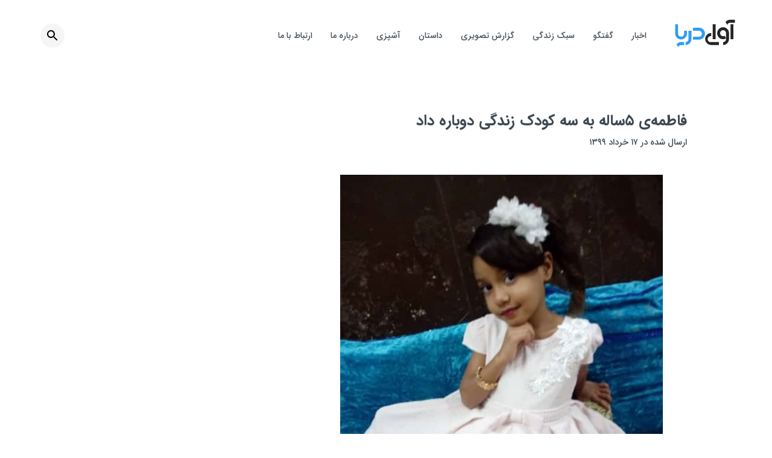

--- FILE ---
content_type: text/html; charset=UTF-8
request_url: https://avayedarya.ir/3882/
body_size: 15335
content:
<!doctype html>
<html>
<head>
    <!-- Google Tag Manager -->
<script>(function(w,d,s,l,i){w[l]=w[l]||[];w[l].push({'gtm.start':
new Date().getTime(),event:'gtm.js'});var f=d.getElementsByTagName(s)[0],
j=d.createElement(s),dl=l!='dataLayer'?'&l='+l:'';j.async=true;j.src=
'https://www.googletagmanager.com/gtm.js?id='+i+dl;f.parentNode.insertBefore(j,f);
})(window,document,'script','dataLayer','GTM-PBZK4SH');</script>
<!-- End Google Tag Manager -->
	<meta charset="UTF-8">
<script type="text/javascript">
/* <![CDATA[ */
var gform;gform||(document.addEventListener("gform_main_scripts_loaded",function(){gform.scriptsLoaded=!0}),document.addEventListener("gform/theme/scripts_loaded",function(){gform.themeScriptsLoaded=!0}),window.addEventListener("DOMContentLoaded",function(){gform.domLoaded=!0}),gform={domLoaded:!1,scriptsLoaded:!1,themeScriptsLoaded:!1,isFormEditor:()=>"function"==typeof InitializeEditor,callIfLoaded:function(o){return!(!gform.domLoaded||!gform.scriptsLoaded||!gform.themeScriptsLoaded&&!gform.isFormEditor()||(gform.isFormEditor()&&console.warn("The use of gform.initializeOnLoaded() is deprecated in the form editor context and will be removed in Gravity Forms 3.1."),o(),0))},initializeOnLoaded:function(o){gform.callIfLoaded(o)||(document.addEventListener("gform_main_scripts_loaded",()=>{gform.scriptsLoaded=!0,gform.callIfLoaded(o)}),document.addEventListener("gform/theme/scripts_loaded",()=>{gform.themeScriptsLoaded=!0,gform.callIfLoaded(o)}),window.addEventListener("DOMContentLoaded",()=>{gform.domLoaded=!0,gform.callIfLoaded(o)}))},hooks:{action:{},filter:{}},addAction:function(o,r,e,t){gform.addHook("action",o,r,e,t)},addFilter:function(o,r,e,t){gform.addHook("filter",o,r,e,t)},doAction:function(o){gform.doHook("action",o,arguments)},applyFilters:function(o){return gform.doHook("filter",o,arguments)},removeAction:function(o,r){gform.removeHook("action",o,r)},removeFilter:function(o,r,e){gform.removeHook("filter",o,r,e)},addHook:function(o,r,e,t,n){null==gform.hooks[o][r]&&(gform.hooks[o][r]=[]);var d=gform.hooks[o][r];null==n&&(n=r+"_"+d.length),gform.hooks[o][r].push({tag:n,callable:e,priority:t=null==t?10:t})},doHook:function(r,o,e){var t;if(e=Array.prototype.slice.call(e,1),null!=gform.hooks[r][o]&&((o=gform.hooks[r][o]).sort(function(o,r){return o.priority-r.priority}),o.forEach(function(o){"function"!=typeof(t=o.callable)&&(t=window[t]),"action"==r?t.apply(null,e):e[0]=t.apply(null,e)})),"filter"==r)return e[0]},removeHook:function(o,r,t,n){var e;null!=gform.hooks[o][r]&&(e=(e=gform.hooks[o][r]).filter(function(o,r,e){return!!(null!=n&&n!=o.tag||null!=t&&t!=o.priority)}),gform.hooks[o][r]=e)}});
/* ]]> */
</script>

	<meta name="viewport" content="width=device-width, initial-scale=1">
	<link rel="profile" href="https://gmpg.org/xfn/11">
  <meta name="msapplication-tap-highlight" content="no">
  <meta name="mobile-web-app-capable" content="yes">
  <meta name="application-name" content="AvayeDarya">
  <meta name="apple-mobile-web-app-capable" content="yes">
  <meta name="apple-mobile-web-app-status-bar-style" content="black">
  <meta name="apple-mobile-web-app-title" content="AvayeDarya">
  <link rel="apple-touch-icon" sizes="180x180" href="https://avayedarya.ir/wp-content/themes/avayedarya/apple-touch-icon.png?v=1.0.0">
  <link rel="icon" type="image/png" sizes="32x32" href="https://avayedarya.ir/wp-content/themes/avayedarya/favicon-32x32.png?v=1.0.0">
  <link rel="icon" type="image/png" sizes="16x16" href="https://avayedarya.ir/wp-content/themes/avayedarya/favicon-16x16.png?v=1.0.0">
  <link rel="manifest" href="https://avayedarya.ir/wp-content/themes/avayedarya/site.webmanifest?v=1.0.0">
  <link rel="mask-icon" href="https://avayedarya.ir/wp-content/themes/avayedarya/safari-pinned-tab.svg?v=1.0.0" color="#5bbad5">
  <link rel="shortcut icon" href="https://avayedarya.ir/wp-content/themes/avayedarya/favicon.ico?v=1.0.0">
  <meta name="msapplication-TileImage" content="https://avayedarya.ir/wp-content/themes/avayedarya/mstile-150x150.png">
  <meta name="msapplication-TileColor" content="#2d89ef">
  <meta name="theme-color" content="#ffffff">
	<title>فاطمه‌ی ۵ساله به سه کودک زندگی دوباره داد &#8211; هفته نامه الکترونیکی آوای دریا</title>
<meta name='robots' content='max-image-preview:large' />
<link rel="alternate" type="application/rss+xml" title="هفته نامه الکترونیکی آوای دریا &raquo; خوراک" href="https://avayedarya.ir/feed/" />
<link rel="alternate" title="oEmbed (JSON)" type="application/json+oembed" href="https://avayedarya.ir/wp-json/oembed/1.0/embed?url=https%3A%2F%2Favayedarya.ir%2F3882%2F" />
<link rel="alternate" title="oEmbed (XML)" type="text/xml+oembed" href="https://avayedarya.ir/wp-json/oembed/1.0/embed?url=https%3A%2F%2Favayedarya.ir%2F3882%2F&#038;format=xml" />
<style id='wp-img-auto-sizes-contain-inline-css' type='text/css'>
img:is([sizes=auto i],[sizes^="auto," i]){contain-intrinsic-size:3000px 1500px}
/*# sourceURL=wp-img-auto-sizes-contain-inline-css */
</style>
<style id='classic-theme-styles-inline-css' type='text/css'>
/*! This file is auto-generated */
.wp-block-button__link{color:#fff;background-color:#32373c;border-radius:9999px;box-shadow:none;text-decoration:none;padding:calc(.667em + 2px) calc(1.333em + 2px);font-size:1.125em}.wp-block-file__button{background:#32373c;color:#fff;text-decoration:none}
/*# sourceURL=/wp-includes/css/classic-themes.min.css */
</style>
<link rel='stylesheet' id='avayedarya-vendor-css' href='https://avayedarya.ir/wp-content/themes/avayedarya/assets/css/vendor.min.css?ver=4277' type='text/css' media='all' />
<link rel='stylesheet' id='avayedarya-style-css' href='https://avayedarya.ir/wp-content/themes/avayedarya/assets/css/main.min.css?ver=8283' type='text/css' media='all' />
<script type="text/javascript" src="https://avayedarya.ir/wp-includes/js/jquery/jquery.min.js?ver=3.7.1" id="jquery-core-js"></script>
<script type="text/javascript" src="https://avayedarya.ir/wp-includes/js/jquery/jquery-migrate.min.js?ver=3.4.1" id="jquery-migrate-js"></script>
<link rel="https://api.w.org/" href="https://avayedarya.ir/wp-json/" /><link rel="alternate" title="JSON" type="application/json" href="https://avayedarya.ir/wp-json/wp/v2/posts/3882" /><link rel="EditURI" type="application/rsd+xml" title="RSD" href="https://avayedarya.ir/xmlrpc.php?rsd" />
<link rel="stylesheet" href="https://avayedarya.ir/wp-content/themes/avayedarya/rtl.css" type="text/css" media="screen" /><meta name="generator" content="WordPress 6.9" />
<link rel="canonical" href="https://avayedarya.ir/3882/" />
<link rel='shortlink' href='https://avayedarya.ir/?p=3882' />
<meta name="generator" content="webp-uploads 2.6.0">
<!-- Analytics by WP Statistics - https://wp-statistics.com -->
		<style type="text/css" id="wp-custom-css">
			.c-news__pdf__archive{
	display: flex;
}		</style>
		<style id='wp-block-image-inline-css' type='text/css'>
.wp-block-image>a,.wp-block-image>figure>a{display:inline-block}.wp-block-image img{box-sizing:border-box;height:auto;max-width:100%;vertical-align:bottom}@media not (prefers-reduced-motion){.wp-block-image img.hide{visibility:hidden}.wp-block-image img.show{animation:show-content-image .4s}}.wp-block-image[style*=border-radius] img,.wp-block-image[style*=border-radius]>a{border-radius:inherit}.wp-block-image.has-custom-border img{box-sizing:border-box}.wp-block-image.aligncenter{text-align:center}.wp-block-image.alignfull>a,.wp-block-image.alignwide>a{width:100%}.wp-block-image.alignfull img,.wp-block-image.alignwide img{height:auto;width:100%}.wp-block-image .aligncenter,.wp-block-image .alignleft,.wp-block-image .alignright,.wp-block-image.aligncenter,.wp-block-image.alignleft,.wp-block-image.alignright{display:table}.wp-block-image .aligncenter>figcaption,.wp-block-image .alignleft>figcaption,.wp-block-image .alignright>figcaption,.wp-block-image.aligncenter>figcaption,.wp-block-image.alignleft>figcaption,.wp-block-image.alignright>figcaption{caption-side:bottom;display:table-caption}.wp-block-image .alignleft{float:left;margin:.5em 1em .5em 0}.wp-block-image .alignright{float:right;margin:.5em 0 .5em 1em}.wp-block-image .aligncenter{margin-left:auto;margin-right:auto}.wp-block-image :where(figcaption){margin-bottom:1em;margin-top:.5em}.wp-block-image.is-style-circle-mask img{border-radius:9999px}@supports ((-webkit-mask-image:none) or (mask-image:none)) or (-webkit-mask-image:none){.wp-block-image.is-style-circle-mask img{border-radius:0;-webkit-mask-image:url('data:image/svg+xml;utf8,<svg viewBox="0 0 100 100" xmlns="http://www.w3.org/2000/svg"><circle cx="50" cy="50" r="50"/></svg>');mask-image:url('data:image/svg+xml;utf8,<svg viewBox="0 0 100 100" xmlns="http://www.w3.org/2000/svg"><circle cx="50" cy="50" r="50"/></svg>');mask-mode:alpha;-webkit-mask-position:center;mask-position:center;-webkit-mask-repeat:no-repeat;mask-repeat:no-repeat;-webkit-mask-size:contain;mask-size:contain}}:root :where(.wp-block-image.is-style-rounded img,.wp-block-image .is-style-rounded img){border-radius:9999px}.wp-block-image figure{margin:0}.wp-lightbox-container{display:flex;flex-direction:column;position:relative}.wp-lightbox-container img{cursor:zoom-in}.wp-lightbox-container img:hover+button{opacity:1}.wp-lightbox-container button{align-items:center;backdrop-filter:blur(16px) saturate(180%);background-color:#5a5a5a40;border:none;border-radius:4px;cursor:zoom-in;display:flex;height:20px;justify-content:center;left:16px;opacity:0;padding:0;position:absolute;text-align:center;top:16px;width:20px;z-index:100}@media not (prefers-reduced-motion){.wp-lightbox-container button{transition:opacity .2s ease}}.wp-lightbox-container button:focus-visible{outline:3px auto #5a5a5a40;outline:3px auto -webkit-focus-ring-color;outline-offset:3px}.wp-lightbox-container button:hover{cursor:pointer;opacity:1}.wp-lightbox-container button:focus{opacity:1}.wp-lightbox-container button:focus,.wp-lightbox-container button:hover,.wp-lightbox-container button:not(:hover):not(:active):not(.has-background){background-color:#5a5a5a40;border:none}.wp-lightbox-overlay{box-sizing:border-box;cursor:zoom-out;height:100vh;overflow:hidden;position:fixed;right:0;top:0;visibility:hidden;width:100%;z-index:100000}.wp-lightbox-overlay .close-button{align-items:center;cursor:pointer;display:flex;justify-content:center;left:calc(env(safe-area-inset-left) + 16px);min-height:40px;min-width:40px;padding:0;position:absolute;top:calc(env(safe-area-inset-top) + 16px);z-index:5000000}.wp-lightbox-overlay .close-button:focus,.wp-lightbox-overlay .close-button:hover,.wp-lightbox-overlay .close-button:not(:hover):not(:active):not(.has-background){background:none;border:none}.wp-lightbox-overlay .lightbox-image-container{height:var(--wp--lightbox-container-height);overflow:hidden;position:absolute;right:50%;top:50%;transform:translate(50%,-50%);transform-origin:top right;width:var(--wp--lightbox-container-width);z-index:9999999999}.wp-lightbox-overlay .wp-block-image{align-items:center;box-sizing:border-box;display:flex;height:100%;justify-content:center;margin:0;position:relative;transform-origin:100% 0;width:100%;z-index:3000000}.wp-lightbox-overlay .wp-block-image img{height:var(--wp--lightbox-image-height);min-height:var(--wp--lightbox-image-height);min-width:var(--wp--lightbox-image-width);width:var(--wp--lightbox-image-width)}.wp-lightbox-overlay .wp-block-image figcaption{display:none}.wp-lightbox-overlay button{background:none;border:none}.wp-lightbox-overlay .scrim{background-color:#fff;height:100%;opacity:.9;position:absolute;width:100%;z-index:2000000}.wp-lightbox-overlay.active{visibility:visible}@media not (prefers-reduced-motion){.wp-lightbox-overlay.active{animation:turn-on-visibility .25s both}.wp-lightbox-overlay.active img{animation:turn-on-visibility .35s both}.wp-lightbox-overlay.show-closing-animation:not(.active){animation:turn-off-visibility .35s both}.wp-lightbox-overlay.show-closing-animation:not(.active) img{animation:turn-off-visibility .25s both}.wp-lightbox-overlay.zoom.active{animation:none;opacity:1;visibility:visible}.wp-lightbox-overlay.zoom.active .lightbox-image-container{animation:lightbox-zoom-in .4s}.wp-lightbox-overlay.zoom.active .lightbox-image-container img{animation:none}.wp-lightbox-overlay.zoom.active .scrim{animation:turn-on-visibility .4s forwards}.wp-lightbox-overlay.zoom.show-closing-animation:not(.active){animation:none}.wp-lightbox-overlay.zoom.show-closing-animation:not(.active) .lightbox-image-container{animation:lightbox-zoom-out .4s}.wp-lightbox-overlay.zoom.show-closing-animation:not(.active) .lightbox-image-container img{animation:none}.wp-lightbox-overlay.zoom.show-closing-animation:not(.active) .scrim{animation:turn-off-visibility .4s forwards}}@keyframes show-content-image{0%{visibility:hidden}99%{visibility:hidden}to{visibility:visible}}@keyframes turn-on-visibility{0%{opacity:0}to{opacity:1}}@keyframes turn-off-visibility{0%{opacity:1;visibility:visible}99%{opacity:0;visibility:visible}to{opacity:0;visibility:hidden}}@keyframes lightbox-zoom-in{0%{transform:translate(calc(((-100vw + var(--wp--lightbox-scrollbar-width))/2 + var(--wp--lightbox-initial-left-position))*-1),calc(-50vh + var(--wp--lightbox-initial-top-position))) scale(var(--wp--lightbox-scale))}to{transform:translate(50%,-50%) scale(1)}}@keyframes lightbox-zoom-out{0%{transform:translate(50%,-50%) scale(1);visibility:visible}99%{visibility:visible}to{transform:translate(calc(((-100vw + var(--wp--lightbox-scrollbar-width))/2 + var(--wp--lightbox-initial-left-position))*-1),calc(-50vh + var(--wp--lightbox-initial-top-position))) scale(var(--wp--lightbox-scale));visibility:hidden}}
/*# sourceURL=https://avayedarya.ir/wp-includes/blocks/image/style.min.css */
</style>
<style id='wp-block-paragraph-inline-css' type='text/css'>
.is-small-text{font-size:.875em}.is-regular-text{font-size:1em}.is-large-text{font-size:2.25em}.is-larger-text{font-size:3em}.has-drop-cap:not(:focus):first-letter{float:right;font-size:8.4em;font-style:normal;font-weight:100;line-height:.68;margin:.05em 0 0 .1em;text-transform:uppercase}body.rtl .has-drop-cap:not(:focus):first-letter{float:none;margin-right:.1em}p.has-drop-cap.has-background{overflow:hidden}:root :where(p.has-background){padding:1.25em 2.375em}:where(p.has-text-color:not(.has-link-color)) a{color:inherit}p.has-text-align-left[style*="writing-mode:vertical-lr"],p.has-text-align-right[style*="writing-mode:vertical-rl"]{rotate:180deg}
/*# sourceURL=https://avayedarya.ir/wp-includes/blocks/paragraph/style.min.css */
</style>
<style id='global-styles-inline-css' type='text/css'>
:root{--wp--preset--aspect-ratio--square: 1;--wp--preset--aspect-ratio--4-3: 4/3;--wp--preset--aspect-ratio--3-4: 3/4;--wp--preset--aspect-ratio--3-2: 3/2;--wp--preset--aspect-ratio--2-3: 2/3;--wp--preset--aspect-ratio--16-9: 16/9;--wp--preset--aspect-ratio--9-16: 9/16;--wp--preset--color--black: #000000;--wp--preset--color--cyan-bluish-gray: #abb8c3;--wp--preset--color--white: #ffffff;--wp--preset--color--pale-pink: #f78da7;--wp--preset--color--vivid-red: #cf2e2e;--wp--preset--color--luminous-vivid-orange: #ff6900;--wp--preset--color--luminous-vivid-amber: #fcb900;--wp--preset--color--light-green-cyan: #7bdcb5;--wp--preset--color--vivid-green-cyan: #00d084;--wp--preset--color--pale-cyan-blue: #8ed1fc;--wp--preset--color--vivid-cyan-blue: #0693e3;--wp--preset--color--vivid-purple: #9b51e0;--wp--preset--gradient--vivid-cyan-blue-to-vivid-purple: linear-gradient(135deg,rgb(6,147,227) 0%,rgb(155,81,224) 100%);--wp--preset--gradient--light-green-cyan-to-vivid-green-cyan: linear-gradient(135deg,rgb(122,220,180) 0%,rgb(0,208,130) 100%);--wp--preset--gradient--luminous-vivid-amber-to-luminous-vivid-orange: linear-gradient(135deg,rgb(252,185,0) 0%,rgb(255,105,0) 100%);--wp--preset--gradient--luminous-vivid-orange-to-vivid-red: linear-gradient(135deg,rgb(255,105,0) 0%,rgb(207,46,46) 100%);--wp--preset--gradient--very-light-gray-to-cyan-bluish-gray: linear-gradient(135deg,rgb(238,238,238) 0%,rgb(169,184,195) 100%);--wp--preset--gradient--cool-to-warm-spectrum: linear-gradient(135deg,rgb(74,234,220) 0%,rgb(151,120,209) 20%,rgb(207,42,186) 40%,rgb(238,44,130) 60%,rgb(251,105,98) 80%,rgb(254,248,76) 100%);--wp--preset--gradient--blush-light-purple: linear-gradient(135deg,rgb(255,206,236) 0%,rgb(152,150,240) 100%);--wp--preset--gradient--blush-bordeaux: linear-gradient(135deg,rgb(254,205,165) 0%,rgb(254,45,45) 50%,rgb(107,0,62) 100%);--wp--preset--gradient--luminous-dusk: linear-gradient(135deg,rgb(255,203,112) 0%,rgb(199,81,192) 50%,rgb(65,88,208) 100%);--wp--preset--gradient--pale-ocean: linear-gradient(135deg,rgb(255,245,203) 0%,rgb(182,227,212) 50%,rgb(51,167,181) 100%);--wp--preset--gradient--electric-grass: linear-gradient(135deg,rgb(202,248,128) 0%,rgb(113,206,126) 100%);--wp--preset--gradient--midnight: linear-gradient(135deg,rgb(2,3,129) 0%,rgb(40,116,252) 100%);--wp--preset--font-size--small: 13px;--wp--preset--font-size--medium: 20px;--wp--preset--font-size--large: 36px;--wp--preset--font-size--x-large: 42px;--wp--preset--spacing--20: 0.44rem;--wp--preset--spacing--30: 0.67rem;--wp--preset--spacing--40: 1rem;--wp--preset--spacing--50: 1.5rem;--wp--preset--spacing--60: 2.25rem;--wp--preset--spacing--70: 3.38rem;--wp--preset--spacing--80: 5.06rem;--wp--preset--shadow--natural: 6px 6px 9px rgba(0, 0, 0, 0.2);--wp--preset--shadow--deep: 12px 12px 50px rgba(0, 0, 0, 0.4);--wp--preset--shadow--sharp: 6px 6px 0px rgba(0, 0, 0, 0.2);--wp--preset--shadow--outlined: 6px 6px 0px -3px rgb(255, 255, 255), 6px 6px rgb(0, 0, 0);--wp--preset--shadow--crisp: 6px 6px 0px rgb(0, 0, 0);}:where(.is-layout-flex){gap: 0.5em;}:where(.is-layout-grid){gap: 0.5em;}body .is-layout-flex{display: flex;}.is-layout-flex{flex-wrap: wrap;align-items: center;}.is-layout-flex > :is(*, div){margin: 0;}body .is-layout-grid{display: grid;}.is-layout-grid > :is(*, div){margin: 0;}:where(.wp-block-columns.is-layout-flex){gap: 2em;}:where(.wp-block-columns.is-layout-grid){gap: 2em;}:where(.wp-block-post-template.is-layout-flex){gap: 1.25em;}:where(.wp-block-post-template.is-layout-grid){gap: 1.25em;}.has-black-color{color: var(--wp--preset--color--black) !important;}.has-cyan-bluish-gray-color{color: var(--wp--preset--color--cyan-bluish-gray) !important;}.has-white-color{color: var(--wp--preset--color--white) !important;}.has-pale-pink-color{color: var(--wp--preset--color--pale-pink) !important;}.has-vivid-red-color{color: var(--wp--preset--color--vivid-red) !important;}.has-luminous-vivid-orange-color{color: var(--wp--preset--color--luminous-vivid-orange) !important;}.has-luminous-vivid-amber-color{color: var(--wp--preset--color--luminous-vivid-amber) !important;}.has-light-green-cyan-color{color: var(--wp--preset--color--light-green-cyan) !important;}.has-vivid-green-cyan-color{color: var(--wp--preset--color--vivid-green-cyan) !important;}.has-pale-cyan-blue-color{color: var(--wp--preset--color--pale-cyan-blue) !important;}.has-vivid-cyan-blue-color{color: var(--wp--preset--color--vivid-cyan-blue) !important;}.has-vivid-purple-color{color: var(--wp--preset--color--vivid-purple) !important;}.has-black-background-color{background-color: var(--wp--preset--color--black) !important;}.has-cyan-bluish-gray-background-color{background-color: var(--wp--preset--color--cyan-bluish-gray) !important;}.has-white-background-color{background-color: var(--wp--preset--color--white) !important;}.has-pale-pink-background-color{background-color: var(--wp--preset--color--pale-pink) !important;}.has-vivid-red-background-color{background-color: var(--wp--preset--color--vivid-red) !important;}.has-luminous-vivid-orange-background-color{background-color: var(--wp--preset--color--luminous-vivid-orange) !important;}.has-luminous-vivid-amber-background-color{background-color: var(--wp--preset--color--luminous-vivid-amber) !important;}.has-light-green-cyan-background-color{background-color: var(--wp--preset--color--light-green-cyan) !important;}.has-vivid-green-cyan-background-color{background-color: var(--wp--preset--color--vivid-green-cyan) !important;}.has-pale-cyan-blue-background-color{background-color: var(--wp--preset--color--pale-cyan-blue) !important;}.has-vivid-cyan-blue-background-color{background-color: var(--wp--preset--color--vivid-cyan-blue) !important;}.has-vivid-purple-background-color{background-color: var(--wp--preset--color--vivid-purple) !important;}.has-black-border-color{border-color: var(--wp--preset--color--black) !important;}.has-cyan-bluish-gray-border-color{border-color: var(--wp--preset--color--cyan-bluish-gray) !important;}.has-white-border-color{border-color: var(--wp--preset--color--white) !important;}.has-pale-pink-border-color{border-color: var(--wp--preset--color--pale-pink) !important;}.has-vivid-red-border-color{border-color: var(--wp--preset--color--vivid-red) !important;}.has-luminous-vivid-orange-border-color{border-color: var(--wp--preset--color--luminous-vivid-orange) !important;}.has-luminous-vivid-amber-border-color{border-color: var(--wp--preset--color--luminous-vivid-amber) !important;}.has-light-green-cyan-border-color{border-color: var(--wp--preset--color--light-green-cyan) !important;}.has-vivid-green-cyan-border-color{border-color: var(--wp--preset--color--vivid-green-cyan) !important;}.has-pale-cyan-blue-border-color{border-color: var(--wp--preset--color--pale-cyan-blue) !important;}.has-vivid-cyan-blue-border-color{border-color: var(--wp--preset--color--vivid-cyan-blue) !important;}.has-vivid-purple-border-color{border-color: var(--wp--preset--color--vivid-purple) !important;}.has-vivid-cyan-blue-to-vivid-purple-gradient-background{background: var(--wp--preset--gradient--vivid-cyan-blue-to-vivid-purple) !important;}.has-light-green-cyan-to-vivid-green-cyan-gradient-background{background: var(--wp--preset--gradient--light-green-cyan-to-vivid-green-cyan) !important;}.has-luminous-vivid-amber-to-luminous-vivid-orange-gradient-background{background: var(--wp--preset--gradient--luminous-vivid-amber-to-luminous-vivid-orange) !important;}.has-luminous-vivid-orange-to-vivid-red-gradient-background{background: var(--wp--preset--gradient--luminous-vivid-orange-to-vivid-red) !important;}.has-very-light-gray-to-cyan-bluish-gray-gradient-background{background: var(--wp--preset--gradient--very-light-gray-to-cyan-bluish-gray) !important;}.has-cool-to-warm-spectrum-gradient-background{background: var(--wp--preset--gradient--cool-to-warm-spectrum) !important;}.has-blush-light-purple-gradient-background{background: var(--wp--preset--gradient--blush-light-purple) !important;}.has-blush-bordeaux-gradient-background{background: var(--wp--preset--gradient--blush-bordeaux) !important;}.has-luminous-dusk-gradient-background{background: var(--wp--preset--gradient--luminous-dusk) !important;}.has-pale-ocean-gradient-background{background: var(--wp--preset--gradient--pale-ocean) !important;}.has-electric-grass-gradient-background{background: var(--wp--preset--gradient--electric-grass) !important;}.has-midnight-gradient-background{background: var(--wp--preset--gradient--midnight) !important;}.has-small-font-size{font-size: var(--wp--preset--font-size--small) !important;}.has-medium-font-size{font-size: var(--wp--preset--font-size--medium) !important;}.has-large-font-size{font-size: var(--wp--preset--font-size--large) !important;}.has-x-large-font-size{font-size: var(--wp--preset--font-size--x-large) !important;}
/*# sourceURL=global-styles-inline-css */
</style>
</head>

<body class="rtl wp-singular post-template-default single single-post postid-3882 single-format-standard wp-theme-avayedarya">
    <!-- Google Tag Manager (noscript) -->
<noscript><iframe src="https://www.googletagmanager.com/ns.html?id=GTM-PBZK4SH"
height="0" width="0" style="display:none;visibility:hidden"></iframe></noscript>
<!-- End Google Tag Manager (noscript) -->
  <div id="main" aria-label="content">
    <header class="section section--header">
      <div class="section__inner-wrapper">
        <div class="header__logo">
          <a href="https://avayedarya.ir" class="c-logo" aria-label="آوای دریا">
            <svg xmlns="http://www.w3.org/2000/svg" id="Layer_1" width="100" viewBox="0 0 600 280">
              <path fill="#252525" d="M479.4 254.5v-29.4l5.1-.6a29.5 29.5 0 0 0 24.2-24.8c.4-3.5.3-7.1.5-11.1l-1.8 1a56.9 56.9 0 0 1-33.5 6.7 57.3 57.3 0 0 1-47.5-32.6 59.2 59.2 0 1 1 112.3-26.8v58.6a59.2 59.2 0 0 1-57.6 59h-1.7zm29.3-66.8h.3v-1.5-49a29.7 29.7 0 1 0-15.8 26.4l1.2-.6 14.3 24.7zM361.3 165c-2.5.5-5 .7-7.3 1.4a29.7 29.7 0 1 0 9.2 58.3h75V254l-1.3.1h-75.8a59.2 59.2 0 0 1-1.9-118.5h2c.3 1.2.4 26.7.1 29.3zM504 26.4a58 58 0 0 1 45.1-21.7h48.1v29.5H551a30 30 0 0 0-29.3 21l-.4.8L504 26.4zM552.9 48.8h29.3v147.6h-29.3z"
                class="st0" />
              <path fill="#252525" d="M376.1 48.9h29.3v147.6h-29.3z" class="st0" />
              <g>
                <path fill="#2F9DF4" d="M179.5 201.7v-29.5H238.7c8 0 15-2.8 20.7-8.5 8.3-8.3 11-18.4 7.7-29.6a28.5 28.5 0 0 0-22.8-20.8c-2-.4-4.3-.5-6.5-.5h-58.2V83.2l1.6-.1h57.2a59.3 59.3 0 1 1-.2 118.5h-58.7zM106.3 254.5V225l4.2-.5a29.7 29.7 0 0 0 24.7-26.1l.1-4.2V115v-2.2h29.5l.1 1.7v80.7a59.2 59.2 0 0 1-56 59.3h-2.6zM91.6 254.2H69.2c-3.8 0-7.6.1-11.3.6-12 1.7-20 8.4-24.4 19.6l-.7 2-17.1-29.6c.3-.5.6-1 1-1.3A58.7 58.7 0 0 1 61.8 225h29.8v29.2zM120.8 114.2l-.1-1.4H91.3v28.4c0 1.4-.1 2.9-.3 4.3a29.5 29.5 0 0 1-27.4 26.6 29 29 0 0 1-28-15.1 28.6 28.6 0 0 1-3.8-15V49H2.2v93.9a59.3 59.3 0 0 0 118.5.4v-29z"
                  class="st1" />
              </g>
            </svg>
          </a>
        </div>
				<nav class="navigation"><div class="c-hamburger">
            <input class="c-hamburger__checkbox js-hamburger" type="checkbox" aria-label="Menu"/>
            <span class="c-hamburger__icon"></span>
            <span class="c-hamburger__icon"></span>
            <span class="c-hamburger__icon"></span><ul class="c-nav"><li id="menu-item-54" class="menu-item menu-item-type-post_type menu-item-object-page menu-item-54 c-nav__items"><a href="https://avayedarya.ir/%d8%a7%d8%ae%d8%a8%d8%a7%d8%b1/" class="c-nav__items__link">اخبار</a></li>
<li id="menu-item-55" class="menu-item menu-item-type-post_type menu-item-object-page menu-item-has-children menu-item-55 c-nav__items"><a href="https://avayedarya.ir/%da%af%d9%81%d8%aa%da%af%d9%88/" class="c-nav__items__link">گفتگو</a>
<ul class="sub-menu">
	<li id="menu-item-2412" class="menu-item menu-item-type-post_type menu-item-object-page menu-item-2412 c-nav__items"><a href="https://avayedarya.ir/%db%8c%d8%a7%d8%af%d8%af%d8%a7%d8%b4%d8%aa/" class="c-nav__items__link">یادداشت</a></li>
</ul>
</li>
<li id="menu-item-56" class="menu-item menu-item-type-post_type menu-item-object-page menu-item-has-children menu-item-56 c-nav__items"><a href="https://avayedarya.ir/%d8%b3%d8%a8%da%a9-%d8%b2%d9%86%d8%af%da%af%db%8c/" class="c-nav__items__link">سبک زندگی</a>
<ul class="sub-menu">
	<li id="menu-item-583" class="menu-item menu-item-type-post_type menu-item-object-page menu-item-583 c-nav__items"><a href="https://avayedarya.ir/%d8%af%da%a9%d9%88%d8%b1%d8%a7%d8%b3%db%8c%d9%88%d9%86/" class="c-nav__items__link">دکوراسیون</a></li>
	<li id="menu-item-584" class="menu-item menu-item-type-post_type menu-item-object-page menu-item-584 c-nav__items"><a href="https://avayedarya.ir/%d8%b3%d9%84%d8%a7%d9%85%d8%aa/" class="c-nav__items__link">سلامت</a></li>
</ul>
</li>
<li id="menu-item-1310" class="menu-item menu-item-type-post_type menu-item-object-page menu-item-1310 c-nav__items"><a href="https://avayedarya.ir/%da%af%d8%b2%d8%a7%d8%b1%d8%b4-%d8%aa%d8%b5%d9%88%db%8c%d8%b1%db%8c/" class="c-nav__items__link">گزارش تصویری</a></li>
<li id="menu-item-213" class="menu-item menu-item-type-post_type menu-item-object-page menu-item-has-children menu-item-213 c-nav__items"><a href="https://avayedarya.ir/story/" class="c-nav__items__link">داستان</a>
<ul class="sub-menu">
	<li id="menu-item-2411" class="menu-item menu-item-type-post_type menu-item-object-page menu-item-2411 c-nav__items"><a href="https://avayedarya.ir/%d9%85%d8%b9%d8%b1%d9%81%db%8c-%da%a9%d8%aa%d8%a7%d8%a8/" class="c-nav__items__link">کتاب هفته</a></li>
	<li id="menu-item-2856" class="menu-item menu-item-type-post_type menu-item-object-page menu-item-2856 c-nav__items"><a href="https://avayedarya.ir/%d8%b4%d8%b9%d8%b1/" class="c-nav__items__link">شعر</a></li>
</ul>
</li>
<li id="menu-item-57" class="menu-item menu-item-type-post_type menu-item-object-page menu-item-57 c-nav__items"><a href="https://avayedarya.ir/%d8%a2%d8%b4%d9%be%d8%b2%db%8c/" class="c-nav__items__link">آشپزی</a></li>
<li id="menu-item-60" class="menu-item menu-item-type-post_type menu-item-object-page menu-item-60 c-nav__items"><a href="https://avayedarya.ir/%d8%af%d8%b1%d8%a8%d8%a7%d8%b1%d9%87-%d9%85%d8%a7/" class="c-nav__items__link">درباره ما</a></li>
<li id="menu-item-901" class="menu-item menu-item-type-post_type menu-item-object-page menu-item-901 c-nav__items"><a href="https://avayedarya.ir/contact/" class="c-nav__items__link">ارتباط با ما</a></li>
</ul></div><div class="c-search">
            <form role="search" method="get" action="https://avayedarya.ir">
              <div class="input-field">
                <input id="search-box" class="searchfield" type="search" value="" name="s" required="">
                <label for="search-box"><svg xmlns="http://www.w3.org/2000/svg" width="24" height="24" viewBox="0 0 24 24">
                    <path
                      d="M15.5 14h-.79l-.28-.27C15.41 12.59 16 11.11 16 9.5 16 5.91 13.09 3 9.5 3S3 5.91 3 9.5 5.91 16 9.5 16c1.61 0 3.09-.59 4.23-1.57l.27.28v.79l5 4.99L20.49 19l-4.99-5zm-6 0C7.01 14 5 11.99 5 9.5S7.01 5 9.5 5 14 7.01 14 9.5 11.99 14 9.5 14z" />
                    <path d="M0 0h24v24H0z" fill="none" /></svg></label>
              </div>
            </form>
          </div></nav>      </div>
    </header>
    <main class="main">

		

<section class="section section--page">
	<div class="section__inner-wrapper">
		<div class="c-page" id="post-3882">
			<h2 class="c-pro__title">فاطمه‌ی ۵ساله به سه کودک زندگی دوباره داد</h2>
						<div class="c-pro__meta">
ارسال شده در ۱۷ خرداد ۱۳۹۹			</div>
			
<figure class="wp-block-image size-large"><img decoding="async" src="http://avayedarya.ir/wp-content/uploads/2020/06/1591183175463.jpg" alt="" class="wp-image-3883"/></figure>



<p>اهدای اعضای بدن «فاطمه احمدی» کودک ۵ساله که در بندرعباس براثر سانحه تصادف و مرگ مغزی جان خود را از دست داده بود، زندگی دوباره‌ای به سه کودک نیازمند به عضو داد. دو کلیه و کبد این کودک برای پیوند به شیراز ارسال شد تا در بدن 3 کودک هم سن و سال فاطمه جانی دوباره بگیرند و به آنان حیات ببخشند.</p>



<p>دکتر حسین‌پور رئیس واحد اهدای عضو علوم پزشکی هرمزگان گفت: با رضایت خانواده این کودک تحت عمل جراحی اهدای عضو در بیمارستان شهیدمحمدی قرار گرفت و دو کلیه و کبد او برای پیوند به شیراز فرستاده شد تا به ۳ بیمار نیازمند اهدا شود.</p>



<p>موسی احمدی پدر فاطمه در این باره گفت: تصمیم بنده برای اهدای اعضای بدن فرزندم چیزی شبیه معجزه بود و اصلا از قبل هیچ تصوری برای انجام این کار نداشتم. با وجود از دست دادن فرزندم و غم و اندوه بسیار زیادی که داشتم؛ اما با تصمیمی که با همسرم برای اهدای عضو گرفتیم احساس آرامش به خودم و خانواده‌ام دست داد و با این کار نجات‌بخش جان ۳ فاطمه دیگر شدیم.</p>
		</div>
	</div>
</section>


</main>
    <footer class="section section--footer">
      <div class="section__inner-wrapper">
        <div class="footer">
          <div class="footer__col">
            <div class="footer__row">
              <p class="footer__text">&#1605;&#1575;&#1585;&#1575; &#1583;&#1585; &#1588;&#1576;&#1705;&#1607;&#8204;&#1607;&#1575;&#1740; &#1575;&#1580;&#1578;&#1605;&#1575;&#1593;&#1740; &#1583;&#1606;&#1576;&#1575;&#1604; &#1705;&#1606;&#1740;&#1583;</p>
              <ul class="footer__social">
                <li class="footer__social__item">
                  <a href="" class="c-link c-link--social">
                    <svg xmlns="http://www.w3.org/2000/svg" id="Capa_1" width="29" height="29"
                      style="enable-background:new 0 0 612 612" viewBox="0 0 612 612">
                      <path
                        d="M612 116.3a250.7 250.7 0 0 1-72 19.7A126 126 0 0 0 595 66.6a253.1 253.1 0 0 1-79.8 30.5 125.6 125.6 0 0 0-214 114.5A356.4 356.4 0 0 1 42.7 80.4 125.5 125.5 0 0 0 81.5 248c-20.6-.7-40-6.4-56.9-15.8v1.6c0 60.8 43.3 111.5 100.7 123a127.2 127.2 0 0 1-56.7 2.1c16 50 62.3 86.2 117.3 87.2A251.9 251.9 0 0 1 0 498.1a354.9 354.9 0 0 0 192.4 56.5c231 0 357.2-191.3 357.2-357.2l-.4-16.3c24.7-17.6 46-39.7 62.8-64.8z"
                        /></svg>
                  </a>
                </li>
                <li class="footer__social__item">
                  <a href="" class="c-link c-link--social">
                    <svg xmlns="http://www.w3.org/2000/svg" viewBox="0 0 512 512" width="29" height="29">
                      <path
                        d="M256 49.5c67.3 0 75.2.2 101.8 1.4 24.6 1.2 37.9 5.3 46.8 8.7a78 78 0 0 1 29 18.9 78 78 0 0 1 18.8 29c3.4 8.8 7.5 22.1 8.7 46.7 1.2 26.6 1.4 34.5 1.4 101.8s-.2 75.2-1.4 101.8a139.4 139.4 0 0 1-8.7 46.8 83.4 83.4 0 0 1-47.8 47.8c-8.9 3.4-22.2 7.5-46.8 8.7-26.6 1.2-34.5 1.4-101.8 1.4s-75.2-.2-101.8-1.4a139.4 139.4 0 0 1-46.8-8.7 78 78 0 0 1-29-18.9 78 78 0 0 1-18.8-29c-3.4-8.8-7.5-22.1-8.7-46.7-1.2-26.6-1.4-34.5-1.4-101.8s.2-75.2 1.4-101.8c1.2-24.6 5.3-37.9 8.7-46.8a78 78 0 0 1 18.9-29 78 78 0 0 1 29-18.8c8.8-3.4 22.1-7.5 46.7-8.7 26.6-1.2 34.5-1.4 101.8-1.4M256 4c-68.4 0-77 .3-103.9 1.5A184.9 184.9 0 0 0 91 17.3a123.5 123.5 0 0 0-44.6 29A123.5 123.5 0 0 0 17.3 91 185 185 0 0 0 5.6 152C4.4 179 4.1 187.6 4.1 256s.3 77 1.5 103.9c1.2 26.8 5.5 45 11.7 61.1a123.5 123.5 0 0 0 29 44.6 123.5 123.5 0 0 0 44.7 29 185 185 0 0 0 61.1 11.8c27 1.2 35.5 1.5 103.9 1.5s77-.3 103.9-1.5c26.8-1.2 45.1-5.5 61.1-11.7a128.8 128.8 0 0 0 73.7-73.7 185 185 0 0 0 11.7-61.1c1.2-26.9 1.5-35.5 1.5-103.9s-.3-77-1.5-103.9A184.9 184.9 0 0 0 494.7 91a123.5 123.5 0 0 0-29-44.6A123.5 123.5 0 0 0 421 17.3 185 185 0 0 0 360 5.6C333 4.4 324.4 4.1 256 4.1z"
                         />
                      <path
                        d="M256 126.6A129.4 129.4 0 1 0 385.4 256 129.4 129.4 0 0 0 256 126.6zm0 213.4a84 84 0 1 1 84-84 84 84 0 0 1-84 84z"
                         />
                      <circle cx="390.5" cy="121.5" r="30.2" /></svg>
                  </a>
                </li>
                <li class="footer__social__item">
                  <a href="" class="c-link c-link--social">
                    <svg xmlns="http://www.w3.org/2000/svg" id="facebook-footer" width="15" height="15" viewBox="0 0 430.113 430.114">
                    <path d="M158.081 83.3v59.218h-43.385v72.412h43.385v215.183h89.122V214.936h59.805s5.601-34.721 8.316-72.685H247.54V92.74c0-7.4 9.717-17.354 19.321-17.354h48.557V.001h-66.021C155.878-.004 158.081 72.48 158.081 83.3z"></path>
                    </svg>
                  </a>
                </li>
              </ul>
            </div>
          </div>
          <div class="footer__col">
            <div class="footer__logo">
              <a href="/" class="c-logo" aria-label="&#1570;&#1608;&#1575;&#1740; &#1583;&#1585;&#1740;&#1575;">
                <svg xmlns="http://www.w3.org/2000/svg" id="Layer_1" width="100" viewBox="0 0 600 280">
                  <path fill="#34343473"
                    d="M479.4 254.5v-29.4l5.1-.6a29.5 29.5 0 0 0 24.2-24.8c.4-3.5.3-7.1.5-11.1l-1.8 1a56.9 56.9 0 0 1-33.5 6.7 57.3 57.3 0 0 1-47.5-32.6 59.2 59.2 0 1 1 112.3-26.8v58.6a59.2 59.2 0 0 1-57.6 59h-1.7zm29.3-66.8h.3v-1.5-49a29.7 29.7 0 1 0-15.8 26.4l1.2-.6 14.3 24.7zM361.3 165c-2.5.5-5 .7-7.3 1.4a29.7 29.7 0 1 0 9.2 58.3h75V254l-1.3.1h-75.8a59.2 59.2 0 0 1-1.9-118.5h2c.3 1.2.4 26.7.1 29.3zM504 26.4a58 58 0 0 1 45.1-21.7h48.1v29.5H551a30 30 0 0 0-29.3 21l-.4.8L504 26.4zM552.9 48.8h29.3v147.6h-29.3z"
                    class="st0" />
                  <path fill="#34343473" d="M376.1 48.9h29.3v147.6h-29.3z" class="st0" />
                  <g>
                    <path fill="#34343473"
                      d="M179.5 201.7v-29.5H238.7c8 0 15-2.8 20.7-8.5 8.3-8.3 11-18.4 7.7-29.6a28.5 28.5 0 0 0-22.8-20.8c-2-.4-4.3-.5-6.5-.5h-58.2V83.2l1.6-.1h57.2a59.3 59.3 0 1 1-.2 118.5h-58.7zM106.3 254.5V225l4.2-.5a29.7 29.7 0 0 0 24.7-26.1l.1-4.2V115v-2.2h29.5l.1 1.7v80.7a59.2 59.2 0 0 1-56 59.3h-2.6zM91.6 254.2H69.2c-3.8 0-7.6.1-11.3.6-12 1.7-20 8.4-24.4 19.6l-.7 2-17.1-29.6c.3-.5.6-1 1-1.3A58.7 58.7 0 0 1 61.8 225h29.8v29.2zM120.8 114.2l-.1-1.4H91.3v28.4c0 1.4-.1 2.9-.3 4.3a29.5 29.5 0 0 1-27.4 26.6 29 29 0 0 1-28-15.1 28.6 28.6 0 0 1-3.8-15V49H2.2v93.9a59.3 59.3 0 0 0 118.5.4v-29z"
                      class="st1" />
                  </g>
                </svg>
              </a>
            </div>
            <div class="footer__copyrights">
              <p class="footer__note">
 &#1607;&#1601;&#1578;&#1607; &#1606;&#1575;&#1605;&#1607; &#1570;&#1608;&#1575;&#1740; &#1583;&#1585;&#1740;&#1575;&#1548; &#1583;&#1575;&#1585;&#1575;&#1740; &#1605;&#1580;&#1608;&#1586; &#1585;&#1587;&#1605;&#1740; &#1575;&#1586; &#1608;&#1586;&#1575;&#1585;&#1578; &#1601;&#1585;&#1607;&#1606;&#1711; &#1608; &#1575;&#1585;&#1588;&#1575;&#1583; &#1575;&#1587;&#1604;&#1575;&#1605;&#1740; &#1576;&#1607; &#1588;&#1605;&#1575;&#1585;&#1607; &#1784;&#1779;&#1778;&#1783;&#1784; 
              </p>
              <p class="footer__note">&#1578;&#1605;&#1575;&#1605;&#1740; &#1581;&#1602;&#1608;&#1602; &#1576;&#1585;&#1575;&#1740; &#1608;&#1576;&#1587;&#1575;&#1740;&#1578; &#1570;&#1608;&#1575;&#1740; &#1583;&#1585;&#1740;&#1575; &#1605;&#1581;&#1601;&#1608;&#1592; &#1575;&#1587;&#1578;. &copy; 2026</p>
              <p class="footer__note">&#1591;&#1585;&#1575;&#1581;&#1740; &#1608; &#1575;&#1580;&#1585;&#1575;:: <a href="https://hosseinkarami.com" target="_blank" rel="nofollow, noopener" title="&#1591;&#1585;&#1575;&#1581;&#1740; &#1587;&#1575;&#1740;&#1578;" class="c-link c-link--footer">&#1581;&#1587;&#1740;&#1606; &#1705;&#1585;&#1605;&#1740;</a></p>
</div>
          </div>
        </div>
      </div>
    </footer>
  </div>
  <div class="dialog c-modal" id="subscribe-modal" data-a11y-dialog-native>
    <div class="dialog-overlay" tabindex="-1" data-a11y-dialog-hide></div>
    <dialog class="c-modal__content" aria-labelledby="Subscribe newsletter
      modal" aria-describedby="">
      <button data-a11y-dialog-hide class="c-modal__close" aria-label="Close this dialog window">
        <svg width="24" height="24" xmlns="http://www.w3.org/2000/svg">
          <path
            d="M19 6.41L17.59 5 12 10.59 6.41 5 5 6.41 10.59 12 5 17.59 6.41 19 12 13.41 17.59 19 19 17.59 13.41 12z" />
          <path d="M0 0h24v24H0z" fill="none" />
        </svg>
      </button>
      <div class="c-modal__column">
        <div class="c-modal__icon">
          <img src="https://avayedarya.ir/wp-content/themes/avayedarya/assets/images/icons/newsletter.svg" width="96" height="96" alt="newsletter" />
        </div>
        <h1 class="c-modal__title" id="dialogTitle">&#1593;&#1590;&#1608;&#1740;&#1578; &#1583;&#1585; &#1582;&#1576;&#1585;&#1606;&#1575;&#1605;&#1607;</h1>
        <p class="c-modal__description" id="dialogDescription">&#1586;&#1605;&#1575;&#1606;&#1740; &#1705;&#1607; &#1588;&#1605;&#1575;&#1585;&#1607; &#1580;&#1583;&#1740;&#1583; &#1605;&#1606;&#1578;&#1588;&#1585; &#1588;&#1583;&#1548; &#1605;&#1575; &#1588;&#1605;&#1575; &#1585;&#1575; &#1576;&#1575; &#1582;&#1576;&#1585; &#1605;&#1740;&#1705;&#1606;&#1740;&#1605;!</p>
        
                <div class='gf_browser_chrome gform_wrapper gform_legacy_markup_wrapper gform-theme--no-framework c-modal__form_wrapper' data-form-theme='legacy' data-form-index='0' id='gform_wrapper_1' ><div id='gf_1' class='gform_anchor' tabindex='-1'></div>
                        <div class='gform_heading'>
                            <p class='gform_description'></p>
                        </div><form method='post' enctype='multipart/form-data' target='gform_ajax_frame_1' id='gform_1' class='c-modal__form' action='/3882/#gf_1' data-formid='1' novalidate>
                        <div class='gform-body gform_body'><ul id='gform_fields_1' class='gform_fields top_label form_sublabel_below description_below validation_below'><li id="field_1_1" class="gfield gfield--type-email c-modal__form__fields field_sublabel_below gfield--no-description field_description_below field_validation_below gfield_visibility_visible"  ><label class='gfield_label gform-field-label' for='input_1_1'>آدرس ایمیل</label><div class='ginput_container ginput_container_email'>
                            <input name='input_1' id='input_1_1' type='email' value='' class='medium'     aria-invalid="false"  />
                        </div></li></ul></div>
        <div class='gform-footer gform_footer top_label'> <input type='submit' id='gform_submit_button_1' class='gform_button button' onclick='gform.submission.handleButtonClick(this);' data-submission-type='submit' value='عضویت'  /> <input type='hidden' name='gform_ajax' value='form_id=1&amp;title=&amp;description=1&amp;tabindex=0&amp;theme=legacy&amp;styles=[]&amp;hash=1e94b92b9a001b1d0d815392f5751735' />
            <input type='hidden' class='gform_hidden' name='gform_submission_method' data-js='gform_submission_method_1' value='iframe' />
            <input type='hidden' class='gform_hidden' name='gform_theme' data-js='gform_theme_1' id='gform_theme_1' value='legacy' />
            <input type='hidden' class='gform_hidden' name='gform_style_settings' data-js='gform_style_settings_1' id='gform_style_settings_1' value='[]' />
            <input type='hidden' class='gform_hidden' name='is_submit_1' value='1' />
            <input type='hidden' class='gform_hidden' name='gform_submit' value='1' />
            
            <input type='hidden' class='gform_hidden' name='gform_currency' data-currency='USD' value='h2rxe2i2ZVa6X0WvGr4j/Mcolv+6M+iR1z9Rxx3noqocOuedh7KY244lfj5P6G1XonREqaFWxETTyi2lj4GR01FZ9gVLk0dHMboIg4RO/N0q1oE=' />
            <input type='hidden' class='gform_hidden' name='gform_unique_id' value='' />
            <input type='hidden' class='gform_hidden' name='state_1' value='WyJbXSIsIjAzNTk4OWJkNzIxY2JhNGM4NTNhNjA2YzRkMTczM2EwIl0=' />
            <input type='hidden' autocomplete='off' class='gform_hidden' name='gform_target_page_number_1' id='gform_target_page_number_1' value='0' />
            <input type='hidden' autocomplete='off' class='gform_hidden' name='gform_source_page_number_1' id='gform_source_page_number_1' value='1' />
            <input type='hidden' name='gform_field_values' value='' />
            
        </div>
                        </form>
                        </div>
		                <iframe style='display:none;width:0px;height:0px;' src='about:blank' name='gform_ajax_frame_1' id='gform_ajax_frame_1' title='This iframe contains the logic required to handle Ajax powered Gravity Forms.'></iframe>
		                <script type="text/javascript">
/* <![CDATA[ */
 gform.initializeOnLoaded( function() {gformInitSpinner( 1, 'https://avayedarya.ir/wp-content/plugins/gravityforms/images/spinner.svg', true );jQuery('#gform_ajax_frame_1').on('load',function(){var contents = jQuery(this).contents().find('*').html();var is_postback = contents.indexOf('GF_AJAX_POSTBACK') >= 0;if(!is_postback){return;}var form_content = jQuery(this).contents().find('#gform_wrapper_1');var is_confirmation = jQuery(this).contents().find('#gform_confirmation_wrapper_1').length > 0;var is_redirect = contents.indexOf('gformRedirect(){') >= 0;var is_form = form_content.length > 0 && ! is_redirect && ! is_confirmation;var mt = parseInt(jQuery('html').css('margin-top'), 10) + parseInt(jQuery('body').css('margin-top'), 10) + 100;if(is_form){jQuery('#gform_wrapper_1').html(form_content.html());if(form_content.hasClass('gform_validation_error')){jQuery('#gform_wrapper_1').addClass('gform_validation_error');} else {jQuery('#gform_wrapper_1').removeClass('gform_validation_error');}setTimeout( function() { /* delay the scroll by 50 milliseconds to fix a bug in chrome */ jQuery(document).scrollTop(jQuery('#gform_wrapper_1').offset().top - mt); }, 50 );if(window['gformInitDatepicker']) {gformInitDatepicker();}if(window['gformInitPriceFields']) {gformInitPriceFields();}var current_page = jQuery('#gform_source_page_number_1').val();gformInitSpinner( 1, 'https://avayedarya.ir/wp-content/plugins/gravityforms/images/spinner.svg', true );jQuery(document).trigger('gform_page_loaded', [1, current_page]);window['gf_submitting_1'] = false;}else if(!is_redirect){var confirmation_content = jQuery(this).contents().find('.GF_AJAX_POSTBACK').html();if(!confirmation_content){confirmation_content = contents;}jQuery('#gform_wrapper_1').replaceWith(confirmation_content);jQuery(document).scrollTop(jQuery('#gf_1').offset().top - mt);jQuery(document).trigger('gform_confirmation_loaded', [1]);window['gf_submitting_1'] = false;wp.a11y.speak(jQuery('#gform_confirmation_message_1').text());}else{jQuery('#gform_1').append(contents);if(window['gformRedirect']) {gformRedirect();}}jQuery(document).trigger("gform_pre_post_render", [{ formId: "1", currentPage: "current_page", abort: function() { this.preventDefault(); } }]);        if (event && event.defaultPrevented) {                return;        }        const gformWrapperDiv = document.getElementById( "gform_wrapper_1" );        if ( gformWrapperDiv ) {            const visibilitySpan = document.createElement( "span" );            visibilitySpan.id = "gform_visibility_test_1";            gformWrapperDiv.insertAdjacentElement( "afterend", visibilitySpan );        }        const visibilityTestDiv = document.getElementById( "gform_visibility_test_1" );        let postRenderFired = false;        function triggerPostRender() {            if ( postRenderFired ) {                return;            }            postRenderFired = true;            gform.core.triggerPostRenderEvents( 1, current_page );            if ( visibilityTestDiv ) {                visibilityTestDiv.parentNode.removeChild( visibilityTestDiv );            }        }        function debounce( func, wait, immediate ) {            var timeout;            return function() {                var context = this, args = arguments;                var later = function() {                    timeout = null;                    if ( !immediate ) func.apply( context, args );                };                var callNow = immediate && !timeout;                clearTimeout( timeout );                timeout = setTimeout( later, wait );                if ( callNow ) func.apply( context, args );            };        }        const debouncedTriggerPostRender = debounce( function() {            triggerPostRender();        }, 200 );        if ( visibilityTestDiv && visibilityTestDiv.offsetParent === null ) {            const observer = new MutationObserver( ( mutations ) => {                mutations.forEach( ( mutation ) => {                    if ( mutation.type === 'attributes' && visibilityTestDiv.offsetParent !== null ) {                        debouncedTriggerPostRender();                        observer.disconnect();                    }                });            });            observer.observe( document.body, {                attributes: true,                childList: false,                subtree: true,                attributeFilter: [ 'style', 'class' ],            });        } else {            triggerPostRender();        }    } );} ); 
/* ]]> */
</script>
      </div>
    </dialog>
  </div>
  <script type="speculationrules">
{"prefetch":[{"source":"document","where":{"and":[{"href_matches":"/*"},{"not":{"href_matches":["/wp-*.php","/wp-admin/*","/wp-content/uploads/*","/wp-content/*","/wp-content/plugins/*","/wp-content/themes/avayedarya/*","/*\\?(.+)"]}},{"not":{"selector_matches":"a[rel~=\"nofollow\"]"}},{"not":{"selector_matches":".no-prefetch, .no-prefetch a"}}]},"eagerness":"conservative"}]}
</script>
<script type="text/javascript" src="https://avayedarya.ir/wp-content/themes/avayedarya/assets/js/vendor.min.js?ver=1.0" id="avayedarya-vendor-js"></script>
<script type="text/javascript" id="wp-statistics-tracker-js-extra">
/* <![CDATA[ */
var WP_Statistics_Tracker_Object = {"requestUrl":"https://avayedarya.ir","ajaxUrl":"https://avayedarya.ir/wp-admin/admin-ajax.php","hitParams":{"wp_statistics_hit":1,"source_type":"post","source_id":3882,"search_query":"","signature":"e44c55670e8a1f267845dae2215eabe8","action":"wp_statistics_hit_record"},"option":{"dntEnabled":"","bypassAdBlockers":"1","consentIntegration":{"name":null,"status":[]},"isPreview":false,"userOnline":false,"trackAnonymously":false,"isWpConsentApiActive":false,"consentLevel":"functional"},"isLegacyEventLoaded":"","customEventAjaxUrl":"https://avayedarya.ir/wp-admin/admin-ajax.php?action=wp_statistics_custom_event&nonce=ef82308c14","onlineParams":{"wp_statistics_hit":1,"source_type":"post","source_id":3882,"search_query":"","signature":"e44c55670e8a1f267845dae2215eabe8","action":"wp_statistics_online_check"},"jsCheckTime":"60000","isConsoleVerbose":"1"};
//# sourceURL=wp-statistics-tracker-js-extra
/* ]]> */
</script>
<script type="text/javascript" src="https://avayedarya.ir/?400d92=c2d01cfb8e.js&amp;ver=14.16" id="wp-statistics-tracker-js"></script>
<script type="text/javascript" src="https://avayedarya.ir/wp-includes/js/dist/dom-ready.min.js?ver=f77871ff7694fffea381" id="wp-dom-ready-js"></script>
<script type="text/javascript" src="https://avayedarya.ir/wp-includes/js/dist/hooks.min.js?ver=dd5603f07f9220ed27f1" id="wp-hooks-js"></script>
<script type="text/javascript" src="https://avayedarya.ir/wp-includes/js/dist/i18n.min.js?ver=c26c3dc7bed366793375" id="wp-i18n-js"></script>
<script type="text/javascript" id="wp-i18n-js-after">
/* <![CDATA[ */
wp.i18n.setLocaleData( { 'text direction\u0004ltr': [ 'rtl' ] } );
//# sourceURL=wp-i18n-js-after
/* ]]> */
</script>
<script type="text/javascript" id="wp-a11y-js-translations">
/* <![CDATA[ */
( function( domain, translations ) {
	var localeData = translations.locale_data[ domain ] || translations.locale_data.messages;
	localeData[""].domain = domain;
	wp.i18n.setLocaleData( localeData, domain );
} )( "default", {"translation-revision-date":"2025-12-25 18:17:43+0000","generator":"GlotPress\/4.0.3","domain":"messages","locale_data":{"messages":{"":{"domain":"messages","plural-forms":"nplurals=1; plural=0;","lang":"fa"},"Notifications":["\u0622\u06af\u0627\u0647\u200c\u0633\u0627\u0632\u06cc\u200c\u0647\u0627"]}},"comment":{"reference":"wp-includes\/js\/dist\/a11y.js"}} );
//# sourceURL=wp-a11y-js-translations
/* ]]> */
</script>
<script type="text/javascript" src="https://avayedarya.ir/wp-includes/js/dist/a11y.min.js?ver=cb460b4676c94bd228ed" id="wp-a11y-js"></script>
<script type="text/javascript" defer='defer' src="https://avayedarya.ir/wp-content/plugins/gravityforms/js/jquery.json.min.js?ver=2.9.26" id="gform_json-js"></script>
<script type="text/javascript" id="gform_gravityforms-js-extra">
/* <![CDATA[ */
var gform_i18n = {"datepicker":{"days":{"monday":"Mo","tuesday":"Tu","wednesday":"We","thursday":"Th","friday":"Fr","saturday":"Sa","sunday":"Su"},"months":{"january":"January","february":"February","march":"March","april":"April","may":"May","june":"June","july":"July","august":"August","september":"September","october":"October","november":"November","december":"December"},"firstDay":6,"iconText":"Select date"}};
var gf_legacy_multi = [];
var gform_gravityforms = {"strings":{"invalid_file_extension":"This type of file is not allowed. Must be one of the following:","delete_file":"Delete this file","in_progress":"in progress","file_exceeds_limit":"File exceeds size limit","illegal_extension":"This type of file is not allowed.","max_reached":"Maximum number of files reached","unknown_error":"There was a problem while saving the file on the server","currently_uploading":"Please wait for the uploading to complete","cancel":"Cancel","cancel_upload":"Cancel this upload","cancelled":"Cancelled","error":"Error","message":"Message"},"vars":{"images_url":"https://avayedarya.ir/wp-content/plugins/gravityforms/images"}};
var gf_global = {"gf_currency_config":{"name":"U.S. Dollar","symbol_left":"$","symbol_right":"","symbol_padding":"","thousand_separator":",","decimal_separator":".","decimals":2,"code":"USD"},"base_url":"https://avayedarya.ir/wp-content/plugins/gravityforms","number_formats":[],"spinnerUrl":"https://avayedarya.ir/wp-content/plugins/gravityforms/images/spinner.svg","version_hash":"fbb54da04252f9ffee750d1a202c6213","strings":{"newRowAdded":"New row added.","rowRemoved":"Row removed","formSaved":"The form has been saved.  The content contains the link to return and complete the form."}};
//# sourceURL=gform_gravityforms-js-extra
/* ]]> */
</script>
<script type="text/javascript" defer='defer' src="https://avayedarya.ir/wp-content/plugins/gravityforms/js/gravityforms.min.js?ver=2.9.26" id="gform_gravityforms-js"></script>
<script type="text/javascript" defer='defer' src="https://avayedarya.ir/wp-content/plugins/gravityforms/assets/js/dist/utils.min.js?ver=48a3755090e76a154853db28fc254681" id="gform_gravityforms_utils-js"></script>
<script type="text/javascript" defer='defer' src="https://avayedarya.ir/wp-content/plugins/gravityforms/assets/js/dist/vendor-theme.min.js?ver=4f8b3915c1c1e1a6800825abd64b03cb" id="gform_gravityforms_theme_vendors-js"></script>
<script type="text/javascript" id="gform_gravityforms_theme-js-extra">
/* <![CDATA[ */
var gform_theme_config = {"common":{"form":{"honeypot":{"version_hash":"fbb54da04252f9ffee750d1a202c6213"},"ajax":{"ajaxurl":"https://avayedarya.ir/wp-admin/admin-ajax.php","ajax_submission_nonce":"1eb2f720b3","i18n":{"step_announcement":"Step %1$s of %2$s, %3$s","unknown_error":"There was an unknown error processing your request. Please try again."}}}},"hmr_dev":"","public_path":"https://avayedarya.ir/wp-content/plugins/gravityforms/assets/js/dist/","config_nonce":"4576af271c"};
//# sourceURL=gform_gravityforms_theme-js-extra
/* ]]> */
</script>
<script type="text/javascript" defer='defer' src="https://avayedarya.ir/wp-content/plugins/gravityforms/assets/js/dist/scripts-theme.min.js?ver=0183eae4c8a5f424290fa0c1616e522c" id="gform_gravityforms_theme-js"></script>
<script type="text/javascript">
/* <![CDATA[ */
 gform.initializeOnLoaded( function() { jQuery(document).on('gform_post_render', function(event, formId, currentPage){if(formId == 1) {} } );jQuery(document).on('gform_post_conditional_logic', function(event, formId, fields, isInit){} ) } ); 
/* ]]> */
</script>
<script type="text/javascript">
/* <![CDATA[ */
 gform.initializeOnLoaded( function() {jQuery(document).trigger("gform_pre_post_render", [{ formId: "1", currentPage: "1", abort: function() { this.preventDefault(); } }]);        if (event && event.defaultPrevented) {                return;        }        const gformWrapperDiv = document.getElementById( "gform_wrapper_1" );        if ( gformWrapperDiv ) {            const visibilitySpan = document.createElement( "span" );            visibilitySpan.id = "gform_visibility_test_1";            gformWrapperDiv.insertAdjacentElement( "afterend", visibilitySpan );        }        const visibilityTestDiv = document.getElementById( "gform_visibility_test_1" );        let postRenderFired = false;        function triggerPostRender() {            if ( postRenderFired ) {                return;            }            postRenderFired = true;            gform.core.triggerPostRenderEvents( 1, 1 );            if ( visibilityTestDiv ) {                visibilityTestDiv.parentNode.removeChild( visibilityTestDiv );            }        }        function debounce( func, wait, immediate ) {            var timeout;            return function() {                var context = this, args = arguments;                var later = function() {                    timeout = null;                    if ( !immediate ) func.apply( context, args );                };                var callNow = immediate && !timeout;                clearTimeout( timeout );                timeout = setTimeout( later, wait );                if ( callNow ) func.apply( context, args );            };        }        const debouncedTriggerPostRender = debounce( function() {            triggerPostRender();        }, 200 );        if ( visibilityTestDiv && visibilityTestDiv.offsetParent === null ) {            const observer = new MutationObserver( ( mutations ) => {                mutations.forEach( ( mutation ) => {                    if ( mutation.type === 'attributes' && visibilityTestDiv.offsetParent !== null ) {                        debouncedTriggerPostRender();                        observer.disconnect();                    }                });            });            observer.observe( document.body, {                attributes: true,                childList: false,                subtree: true,                attributeFilter: [ 'style', 'class' ],            });        } else {            triggerPostRender();        }    } ); 
/* ]]> */
</script>
  <script>
    (function () {
      function initializeModals() {
        var $content = document.getElementById('main');
        var $subscribeModal = document.getElementById('subscribe-modal');
        var subscribeModal = new window.A11yDialog($subscribeModal, $content);
        subscribeModal.on('show', function (dialogEl) {
          dialogEl.classList.add('is-show');
        });

        subscribeModal.on('hide', function (dialogEl) {
          dialogEl.classList.remove('is-show');
        });
      }
      document.addEventListener('DOMContentLoaded', function () {
        initializeModals();
        baguetteBox.run('.js-gallery', {
          noScrollbars: true
        });
        var mainIntro = document.querySelector('.js-intro');
        if (mainIntro) {
          var introItems = new window.Flickity(mainIntro, {
            contain: true,
            imagesLoaded: true,
            prevNextButtons: false,
            pageDots: false,
            autoPlay: true
          });
          introItems.resize();
        }
        var featurePost = document.querySelector('.js-feature-post');
        if (featurePost) {
          var postFeature = new window.Flickity(featurePost, {
            wrapAround: true,
            cellAlign: 'left',
            imagesLoaded: true,
            prevNextButtons: false,
            autoPlay: 5000
          });
          postFeature.resize();
        }
      });

    }());
  </script>
</body>

</html>